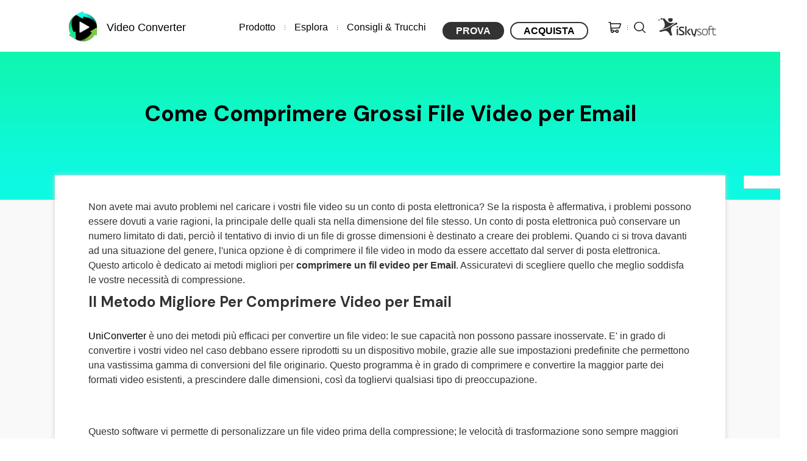

--- FILE ---
content_type: text/html
request_url: https://videoconverter.iskysoft.com/it/compress-video/compress-video-for-email.html
body_size: 8161
content:
<!DOCTYPE html PUBLIC "-//W3C//DTD XHTML 1.0 Transitional//EN" "http://www.w3.org/TR/xhtml1/DTD/xhtml1-transitional.dtd">
<html xmlns="http://www.w3.org/1999/xhtml">
<head>
<!-- Google Tag Manager -->
<script>(function(w,d,s,l,i){w[l]=w[l]||[];w[l].push({'gtm.start':
new Date().getTime(),event:'gtm.js'});var f=d.getElementsByTagName(s)[0],
j=d.createElement(s),dl=l!='dataLayer'?'&l='+l:'';j.async=true;j.src=
'https://www.googletagmanager.com/gtm.js?id='+i+dl;f.parentNode.insertBefore(j,f);
})(window,document,'script','dataLayer','GTM-57FR6ZG');</script>
<!-- End Google Tag Manager --><meta http-equiv="Content-Type" content="text/html; charset=utf-8" />
<meta name="viewport" content="width=device-width,user-scalable=0,initial-scale=1,maximum-scale=1, minimum-scale=1" />
<title>Come Comprimere File Video di Grandi Dimensioni per Email</title>
<meta name="description" content="Come si può comprimere un file video per inviarlo via Email? In questo articolo illustriamo tre semplici metodi per comprimere questi file viedo di grandi dimensioni e inviarli via Email." />
<meta property="fb:app_id" content="10442206389"/>
<meta property="fb:admins" content="138518389499724"/>
<meta property="og:site_name" content="iSkysoft"/>
<meta property="og:image" content="https://images.iskysoft.com/jason_s_ansel_400x400.jpg"/>
<meta property="og:title" content="Come Comprimere File Video di Grandi Dimensioni per Email"/>
<meta property="og:type" content="article"/>
<meta property="og:url" content="https://videoconverter.iskysoft.com/it/compress-video/compress-video-for-email.html"/>
<meta property="og:description" content="Come si può comprimere un file video per inviarlo via Email? In questo articolo illustriamo tre semplici metodi per comprimere questi file viedo di grandi dimensioni e inviarli via Email."/>
<link rel="author" href="https://plus.google.com/u/5/110581183186808758310"/>
<meta property="twitter:card" content="summary" />
<meta property="twitter:site" content="@iSkysoft" />
<meta property="twitter:title" content="Come Comprimere File Video di Grandi Dimensioni per Email" />
<meta property="twitter:description" content="Come si può comprimere un file video per inviarlo via Email? In questo articolo illustriamo tre semplici metodi per comprimere questi file viedo di grandi dimensioni e inviarli via Email." />
<meta property="twitter:image" content="https://videoconverter.iskysoft.com/images/resource/compress-video-for-email.jpg" />
<meta property="twitter:url" content="https://videoconverter.iskysoft.com/it/compress-video/compress-video-for-email.html" />
 
<link rel="canonical" href="https://videoconverter.iskysoft.com/it/compress-video/compress-video-for-email.html" />
<link rel="stylesheet" href="https://neveragain.allstatics.com/2019/assets/style/bootstrap-iskysoft.min.css">
<link href="https://videoconverter.iskysoft.com/style/global.css" rel="stylesheet" type="text/css" />
<link href="https://videoconverter.iskysoft.com/style/resource.css" rel="stylesheet" type="text/css" />
<style>
.table-style2 th {text-align:center;}
body{font:16px/1.6em "Lato",sans-serif,Arial,Helvetica; color:#1f1f1f;background:#fff; }
#mainIfra{height:650px;}
@media(max-width:480px){
  #mainIfra {width: 350px;margin-left: -37px;
 }
}
.new-hotpro .new-free-btn img{margin-right: 8px;}
.article_content .content a { color:#000000;}
.article_banner .btn-secondary {
color: #000000;
background-color: #36f2b9;
border-color: #36f2b9;
-webkit-box-shadow: none;
box-shadow: none;
border-radius:100px;
}
.article_banner .btn-secondary:hover{
background-color: #61FFCA;
border-color: #61FFCA;
}
.text-primary {
color: #000 !important;
}
a {
color: #000;
text-decoration: none;
background-color: transparent;
}
a:hover {
color: #000;
text-decoration: underline;
}

body {
margin: 0;
font-family: "MessinaSansWeb", -apple-system, blinkmacsystemfont, "Segoe UI", roboto, "Helvetica Neue", arial, "Noto Sans", sans-serif, "Apple Color Emoji", "Segoe UI Emoji", "Segoe UI Symbol", "Noto Color Emoji";
font-size: 1rem;
font-weight: 400;
line-height: 1.5;
color: #000;
text-align: left;
background-color: #fff
}
.btn-lg.btn-lg {
padding: 1.03125rem 2.0625rem ;
font-size: 1.125rem;
line-height: 1.5;
border-radius: 50rem
}
.addthis_floating_style.addthis_counter_style, .addthis_floating_style.addthis_counter_style .addthis_internal_container {

width:104px !important;

}
.table-style2 .btn-secondary{
display:inline-block;background:#ffffff;font-size:14px; text-align:center;width:136px;height:34px;line-height:30px;text-decoration:none !important;-webkit-transition: all 0.3s;-moz-transition: all 0.3s;transition: all 0.3s;color:#84c754 !important; border-radius:5px; font-weight:normal;border-color:transparent;padding:0;text-transform:capitalize;
}
.table-style2 .btn-secondary:hover{background:#f5ffed; text-decoration:none;}
.new-hotpro{
margin-top: 0px;
}
.new-free-btn {
width:125px;
}
</style>
</head>
<body data-pro="iskysoft-hdvideoconverter" data-cat="template" data-nav="basic" data-sys="auto" data-dev="auto" data-lan="en">
<!-- Google Tag Manager (noscript) -->
<noscript><iframe src="https://www.googletagmanager.com/ns.html?id=GTM-57FR6ZG"
height="0" width="0" style="display:none;visibility:hidden"></iframe></noscript>
<!-- End Google Tag Manager (noscript) --><a id="totop" name="totop"></a>
<div class="header">
  <div class="container">
    <div class="brand_nav">
      <div class="is_logo"><a href="https://www.iskysoft.com/it/" target="_blank">iSkysoft</a></div>
      <ul>
        <li class="line"><a href="https://videoconverter.iskysoft.com/it/buy/buy-imedia-converter-deluxe-for-mac.html" class="st">Store</a></li>
        <li><a href="https://videoconverter.iskysoft.com/search.html" class="se">Search</a></li>
      </ul>
    </div>
    <div class="pro_header">
      <div class="logo"> <a href="https://videoconverter.iskysoft.com/it/"><span>Video Converter</span></a> </div>
      <div class="pro_nav">
        <ul>
          <li><a href="javascript:void(0);" class="btn_show" menu="pop_proMenu">Prodotto</a></li>
          <li class="line"></li>
          <li><a href="javascript:void(0);" class="btn_show" menu="pop_expMenu">Esplora</a></li>
          <li class="line"></li>
          <li><a href="javascript:void(0);" class="btn_show" menu="pop_tipsMenu">Consigli & Trucchi</a></li>
        </ul>
        <div class="btn if_btnWin"><a href="https://download.wondershare.com/uniconverter_full14204.exe" class="b_try">Prova</a> <a href="https://videoconverter.iskysoft.com/it/buy/buy-imedia-converter-deluxe-for-windows.html" class="b_buy">Acquista</a></div>
        <div class="btn if_btnMac" style="display:none;"><a href="https://download.wondershare.com/uniconverter-mac_full14207.dmg" class="b_try">Prova</a> <a href="https://videoconverter.iskysoft.com/it/buy/buy-imedia-converter-deluxe-for-mac.html" class="b_buy">Acquista</a></div>
      </div>
      <div class="clear"></div>
    </div>
    <div class="clear"></div>
    
  <div class="pop_menu pop_proMenu" style="display:none;">
      <div class="title">Prodotto</div>
      <div class="info">
        <ul class="menu_pro">
          <li><a href="https://videoconverter.iskysoft.com/it/video-converter-deluxe-windows.html">UniConverter per Windows</a></li>
          <li><a href="https://videoconverter.iskysoft.com/it/">UniConverter per Mac</a></li>
        </ul>
      </div>
    </div>
    <div class="pop_menu pop_expMenu" style="display:none;">
      <div class="title">Esplora</div>
      <div class="info">
        <ul>
          <li><a href="https://videoconverter.iskysoft.com/it/guide/video-converter-mac/introduction.html">Guida Utente</a></li>
          <li><a href="https://videoconverter.iskysoft.com/it/reference.html">Riferimento</a></li>
          <li><a href="https://videoconverter.iskysoft.com/it/reviews/">Recensioni</a></li>
          <li><a href="https://videoconverter.iskysoft.com/it/buy/business.html">Business</a></li>
        </ul>
      </div>
    </div>
    <div class="pop_menu pop_tipsMenu" style="display:none;">
      <div class="title">Consigli & Trucchi</div>
      <div class="info">
        <ul>
          <li><a href="https://videoconverter.iskysoft.com/it/convert-video/">Convertire Video</a></li>
          <li><a href="https://videoconverter.iskysoft.com/it/convert-mp4/">Convertire MP4</a></li>
          <li><a href="https://videoconverter.iskysoft.com/it/convert-mov/">Convertire MOV</a></li>
           <li><a href="https://videoconverter.iskysoft.com/it/convert-avi/">Convertire AVI</a></li>
           <li><a href="https://videoconverter.iskysoft.com/it/convert-flv/">Convertire FLV</a></li>
           <li><a href="https://videoconverter.iskysoft.com/it/convert-wmv/">Convertire WMV</a></li>
           <li><a href="https://videoconverter.iskysoft.com/it/play-video/">Riprodurre Video</a></li>
            <li><a href="https://videoconverter.iskysoft.com/it/convert-audio/">Convertire Audio</a></li>
           <li><a href="https://videoconverter.iskysoft.com/it/compress-video/">Comprimere Video</a></li>
            <li><a href="https://videoconverter.iskysoft.com/it/video-tips/">Consigli Video</a></li>
            <li><a href="https://videoconverter.iskysoft.com/it/article/">Più suggerimenti</a></li>
        </ul>
      </div>
    </div>
  
	</div>
</div>
<script type="text/javascript" src="https://videoconverter.iskysoft.com/script/jquery-1.7.1.min.js"></script>
<script type="text/javascript">
var isAndroid = navigator.userAgent.toLowerCase().match(/android/i) == "android";
var isIphone = navigator.userAgent.toLowerCase().match(/iphone os/i) == "iphone os";
var isIpad = navigator.userAgent.toLowerCase().match(/ipad/i) == "ipad";
var isWinPhone = navigator.userAgent.toLowerCase().match(/windows phone/i) == "windows phone";
var isMac = (navigator.platform == "Mac68K") || (navigator.platform == "MacPPC") || (navigator.platform == "Macintosh") || (navigator.platform == "MacIntel"); 
$(function(){
	var mHeight = $(window).height();
	var popHeight = $(".menu_pop").height();
	var mWidth = $(window).width();
	var popWidth = $(".menu_pop").width();
	
	function popMenuSach(){
		$(".pop_menu").each(function(){
			if($(this).is(':hidden')){
			}else{
				$('.pop_menu').slideUp();
			}
		})
	}
	function tcBgLength(){
		if($('.tc_bg').length > 0){
		}else{
			$("body").append("<div class='tc_bg'></div>");
		}
	}
	
	if(isMac){
		$(".if_btnMac").show();
		$(".if_btnWin").hide();
	}else{
		$(".if_btnWin").show();
		$(".if_btnMac").hide();
	}
	
	$(".btn_show").click(function(event){
		event.stopPropagation(); 
		if($(this).hasClass("curr")){
			$(this).removeClass("curr");	
			$(".pop_proMenu").slideUp(500,function(){$(".tc_bg").remove();});			
		}else{
			popMenuSach();
			var tmenu = $(this).attr("menu");
			$("."+tmenu).slideDown();
			$(".btn_show").removeClass("curr");
			$(this).addClass("curr");
			tcBgLength();
		}
	});
	
	$("body").click(function(){
		$(".pop_menu").slideUp();
		$(".btn_show").removeClass("curr");
		$(".tc_bg").remove();
	})
	$(".pop_menu").click(function(e){
		e.stopPropagation();
	})
})
</script>

<!--web notification code-->
<script>
    var _NOTIFICATION_CONFIG = {worker: "/web-notification/sw.js"};
    (function() {
        var d=document, g=d.createElement('script'), s=d.getElementsByTagName('script')[0];
        g.type='text/javascript'; g.async=true; g.defer=true; g.src='/web-notification/wsNotification.js'; s.parentNode.insertBefore(g,s);
    })();
</script>
<!-- end web notification code-->
<div class="article_title gradient2">
  <div class="container">
    <h1>Come Comprimere Grossi File Video per Email</h1>
  </div>
</div>
<div class="gray_bg">
  <div class="container article_content">
    
    	
    
	<div class="content">
    <p>
	Non avete mai avuto problemi nel caricare i vostri file video su un conto di posta elettronica? Se la risposta è affermativa, i problemi possono essere dovuti a varie ragioni, la principale delle quali sta nella dimensione del file stesso. Un conto di posta elettronica può conservare un numero limitato di dati, perciò il tentativo di invio di un file di grosse dimensioni è destinato a creare dei problemi. Quando ci si trova davanti ad una situazione del genere, l'unica opzione è di comprimere il file video in modo da essere accettato dal server di posta elettronica. Questo articolo è dedicato ai metodi migliori per <strong>comprimere un fil evideo per Email</strong>. Assicuratevi di scegliere quello che meglio soddisfa le vostre necessità di compressione.
</p>
<h2>
	Il Metodo Migliore Per Comprimere Video per Email
</h2>
<p>
	<a href="https://videoconverter.iskysoft.com/it/" target="_blank">UniConverter</a> è uno dei metodi più efficaci per convertire un file video: le sue capacità non possono passare inosservate. E' in grado di convertire i vostri video nel caso debbano essere riprodotti su un dispositivo mobile, grazie alle sue impostazioni predefinite che permettono una vastissima gamma di conversioni del file originario. Questo programma è in grado di comprimere e convertire la maggior parte dei formati video esistenti, a prescindere dalle dimensioni, così da togliervi qualsiasi tipo di preoccupazione.
</p>
<div class="btn ac mb20">
	<a href="https://download.iskysoft.com/uniconverter-mac_full6516.zip" class="btn btn-lg btn-secondary sys-mac mr-3">Scarica Gratis</a> <a href="https://download.iskysoft.com/uniconverter-win_full6521.exe" class="btn btn-lg btn-secondary sys-win mr-3">Scarica Gratis</a> 
</div>
<p>
	Questo software vi permette di personalizzare un file video prima della compressione; le velocità di trasformazione sono sempre maggiori rispetto alla concorrenza anche prima della compressione. Un altro aspetto importante sta nella facilità d'uso, elemento che vi farà scegliere UniConverter come la vostra applicazione principale per la compressione dei file video. E' sufficiente seguire questi semplici passi per farvi risparmiare tempo ed energia. Una volta seguite queste istruzioni, tutto il resto sarà molto semplice, a partire dalla voce "File" sulla barra del menu.
</p>
<h3>
	Facili Passi per Comprimere Video per Email usando Wondershare
</h3>
<h4>
	<strong>Passo 1. Carica i Video</strong> 
</h4>
<p>
	Per cominciare, carica i tuoi file video trascinandoli sulla finestra principale, oppure vai sul menu "File" e seleziona "Carica File Multimediali".
</p>
<p class="ac">
	<img src="https://images.iskysoft.com/videoconverter/it/imedia-converter-deluxe-mac/import-video.png" alt="compress video for email" /> 
</p>
<h4>
	<strong>Passo 2. Soluzioni per Comprimere i Video per Email</strong> 
</h4>
<p>
	Metodo 1: Per comprimere i video per email, potete modificare il formato di destinazione del vostro video. Qui potete selezionare come convertire il vostro video in qualsiasi formato desideriate. E' anche possibile guardare un'anteprima delle dimensioni del video prima di procedere alla conversione.
</p>
<p class="ac">
	<img src="https://images.iskysoft.com/videoconverter/it/imedia-converter-deluxe-mac/convert-video.png" alt="how to compress video for email" /> 
</p>
<p>
	Metodo 2: Se non desiderate modificare il formato di destinazione, siete comunque in grado di modificare la risoluzione, la frequenza dei fotogrammi o il bitrato del video. Andate su "File" &gt; "Encode Settings" per modificare le impostazioni.
</p>
<p class="ac">
	<img src="https://images.iskysoft.com/videoconverter/it/imedia-converter-deluxe-mac/encode-settings.png" alt="compress videos for email" /> 
</p>
<h4>
	<strong>Passo 3. Iniziate a Comprimere il Video per Email</strong> 
</h4>
<p>
	Dopo aver impostato tutte le preferenze per il video, cliccate sul pulsante "Converti" per comprimere il video in base alle necessità impostate. Al termine della procedura potete andare sulla cartella dell'output per trovare il video compresso per la spedizione via email.
</p>
<p class="ac">
	<img src="https://images.iskysoft.com/videoconverter/it/imedia-converter-deluxe-mac/converting.png" alt="compressore video per email" /> 
</p>
<p>
	E' il momento di allegare il vostro video file all'email (Outlook, Gmail, Hotmail, Yahoo Mail, servizi basati sul web, ecc) dopo la compressione, e i passi sono molto semplici. Primo, assicuratevi che il file sia stato salvato sul computer, poi aprite il programma di email che usate abitualmente. Cliccate sull'icona "Componi" e utilizzate il pulsante "Allega File" per caricare il file che volete inviae e inviarlo una volta caricato sul server.
</p>
<div class="line_dash">
</div>
<h3>
	Alternativa 1. Comprimere Video per Email Usando Avidemux
</h3>
<p>
	Questo è un programma di software open source che molti utenti hanno scelto per la compressione dei video e che potrebbe anche essere ideale per voi. Iniziate la procedura di comprezzione cliccando sull'icona "File" e "Apri" per accedere ai video che desiderate comprimere. Navigate all'interno del computer per localizzare i file salvati e fate doppio clic per aprirli. Sotto il file vedrete un'icona che indica "Copia", dove dovrete selezionare il codec che desiderate da una lunga lista.
</p>
<p>
	Proseguite cliccando su "Configura" dal menu video e "Metodo di Encoding" dal menu a scomparsa. Esistono molte opzioni disponibili: tra quelle, dorete cliccare su "two-pass video sizes", il che vi permetterà di inserire le giuste dimensioni nelle quali sarà compresso il video. In seguito, cliccate su "OK" e tornate al pulsante "File" sulla barra del menu per inserire il nuovo nome del video compresso e in seguito cliccare su "Salva". Ademux si occuperà di comprimere il vostro video nel formato richiesto.
</p>
<p class="ac">
	<img src="https://images.iskysoft.com/videoconverter/video/avidemux.jpg" alt="come comprimere un file video per inviarlo via email" /> 
</p>
<div class="line_dash">
</div>
<h3>
	Alternativa 2. Comprimete Video per Email Usando iMovie
</h3>
<p>
	Comprimere un file video è piuttosto semplice quando si usa iMovie. Avviate il programma e cliccate su "Condividi" sulla barra del menu, che vi permetterà di aggiungere un titolo al video sul quale starete lavorando. Assicuratevi di avere salvato il file in un punto facilmente raggiungibile. Dal pulsante delle Impostazioni, sarete in grado di impostare la frequenza di aggiornamento delle immagini, il che vi permetterà di creare un file ancora più ridotto nelle dimensioni. In alternativa, esiste il comando "Comprimi" dal menu a comparsa che potete utilizzare per ridurre le dimensioni finali del file da inviare.
</p>
<p class="ac">
	<img src="https://images.iskysoft.com/videoconverter/imovie/imovie.jpg" alt="comprimere un file video per email" /> 
</p>
	</div>
    
    <div class="author"> <a href="https://plus.google.com/u/5/110581183186808758310" class="aiImg"><img width="60" height="60" alt="iSkysoft Editor" src="https://images.iskysoft.com/jason_s_ansel_400x400.jpg" /></a>
      <div class="text"><abbr class="updated" title=""></abbr> / Posted by <a href="https://plus.google.com/u/5/110581183186808758310" class="url fn" rel="author">Jason S. Ansel</a> to <a rel="category" href="/it/compress-video/">Comprimere Video</a>  
               
              <br>
           <a href="https://plus.google.com/u/5/110581183186808758310" class="google mr5"></a>
           <a href="https://twitter.com/JasonAnsel000" class="twitter mr5"></a>
           </div>
    </div>
    
    <div class="addthis_toolbox addthis_floating_style addthis_counter_style visible-desktop"  addthis:url="https://videoconverter.iskysoft.com/it/compress-video/compress-video-for-email.html"><a class="addthis_button_facebook_like" fb:like:layout="box_count"></a> <a class="addthis_button_tweet" tw:count="vertical" tw:via="iSkysoft"></a> <a class="addthis_button_google_plusone" g:plusone:size="tall"></a> <a class="addthis_counter"></a></div>
  </div>
  <div class="container hot_tips fix_side_end">
    <div class="pad40">
      <h2>Articoli & Suggerimenti correlati</h2>
      
      
      <dl class="item">
      <!-- <dd><a href="/it/compress-video/compress-video-for-youtube.html"><img src="" alt="Il Modo Migliore per Comprimere un Video per il Caricamento YouTube" /></a></dd> -->
        <dt><a href="/it/compress-video/compress-video-for-youtube.html">Il Modo Migliore per Comprimere un Video per il Caricamento YouTube</a></dt>
      </dl>
      
      <dl class="item">
      <!-- <dd><a href="/it/compress-video/how-to-compress-wmv-files.html"><img src="https://videoconverter.iskysoft.com/images/resource/how-to-compress-wmv-files.jpg" alt="Come Comprimere WMV con Alta Qualità su Windows/Mac" /></a></dd> -->
        <dt><a href="/it/compress-video/how-to-compress-wmv-files.html">Come Comprimere WMV con Alta Qualità su Windows/Mac</a></dt>
      </dl>
      
      <dl class="item">
      <!-- <dd><a href="/it/compress-video/how-to-compress-avi-files.html"><img src="https://videoconverter.iskysoft.com/images/resource/how-to-compress-avi-files.jpg" alt="Come Comprimere i File AVI sul Mac (macOS Mojave Incluso)" /></a></dd> -->
        <dt><a href="/it/compress-video/how-to-compress-avi-files.html">Come Comprimere i File AVI sul Mac (macOS Mojave Incluso)</a></dt>
      </dl>
      
      <dl class="item">
      <!-- <dd><a href="/it/compress-video/compress-video-for-email.html"><img src="https://videoconverter.iskysoft.com/images/resource/compress-video-for-email.jpg" alt="Come Comprimere Grossi File Video per Email" /></a></dd> -->
        <dt><a href="/it/compress-video/compress-video-for-email.html">Come Comprimere Grossi File Video per Email</a></dt>
      </dl>
      
      
      <div class="clear"></div>

      <dl class="btm_text">
        
      </dl>
    </div>
  </div>
  <div class="container">
    <div class="crumb"> <a href="https://videoconverter.iskysoft.com/it/article/">Come</a> > <a href="/it/compress-video/">Comprimere Video</a> > Come Comprimere Grossi File Video per Email</div>
  </div>
</div>

<a href="#totop" class="totop">Back to top</a>
<div class="footer_bottom">
  <div class="container">
    <div class="item">
      <div class="column">iSkysoft Video Converter</div>
      <ul>
        <li><a href="https://videoconverter.iskysoft.com/es/video-converter-deluxe-windows.html">UniConverter per Windows</a></li>
        <li><a href="https://videoconverter.iskysoft.com/es/">UniConverter per Mac</a></li>
        <li><a href="https://videoconverter.iskysoft.com/it/convert-mov/convert-avi-to-quicktime-mov-mac.html">Convertitore da AVI a MOV</a></li>
        <li><a href="https://videoconverter.iskysoft.com/it/convert-mp4/convert-mp4-to-avi-on-mac.html">Convertire MP4 in AVI</a></li>
        <li><a href="https://videoconverter.iskysoft.com/it/convert-mp4/import-mp4-to-windows-movie-maker.html">MP4 per Windows Movie Maker</a></li>
      </ul>
    </div>
    <div class="item i2">
      <div class="column">Apoyo técnico</div>
      <ul>
        <li><a href="http://support.iskysoft.com/contact-support/contact-support-team1.html" class="c">Supporto tecnica</a></li>
        <li><a href="http://support.iskysoft.com/contact-support/retrieve-registration-code.html">Recupera il mio codice</a></li>
        <li><a href="http://support.iskysoft.com/contact-support/return_exchange.html">Rimborsi e scambi</a></li>
        <li><a href="http://support.iskysoft.com/faq_index.html">FAQs</a></li>
        <li><a href="https://videoconverter.iskysoft.com/es/guide/video-converter-mac/introduction.html">Guida Utente</a></li>
        <li><a href="https://videoconverter.iskysoft.com/es/reviews/">Recensioni</a></li>
      </ul>
    </div>
    <div class="item i3">
      <div class="column">Seleziona la tua regione</div>
      <div class="country"> <a href="https://videoconverter.iskysoft.com/">English</a> | <a href="https://videoconverter.iskysoft.com/br/">Português</a> | <a href="https://videoconverter.iskysoft.com/de/">Deutsch</a> | <a href="https://videoconverter.iskysoft.com/es/">Español</a> | <a href="https://videoconverter.iskysoft.com/fr/">Français</a> | <a href="https://videoconverter.iskysoft.com/it/">Italiano</a> | <a href="https://videoconverter.iskysoft.com/ar/">العربية| <a href="https://videoconverter.iskysoft.com/nl/">Nederland</a></div>
      <div class="column">Share</div>
      <div class="social"> <a href="https://www.facebook.com/iskysoft" rel="nofollow" class="icon_fb">Facebook</a> <a href="http://www.linkedin.com/company/iskysoft" rel="nofollow" class="icon_in">LinkedIn</a> <a href="https://plus.google.com/+iskysoft/" rel="nofollow" class="icon_gg">Google</a> <a href="https://twitter.com/iskysoft" rel="nofollow" class="icon_tw">Twitter</a> <a href="https://www.youtube.com/user/iskysoft" rel="nofollow" class="icon_ytb">YouTube</a> </div>
    </div>
    <div class="clear"></div>
  </div>
</div>
<div class="footer">
  <div class="container">
    <p>Copyright©2021 iSkysoft. Tutti i diritti riservati.</p>
    <div class="menu"><a href="https://www.iskysoft.com/it/other/about-us.html" class="about" rel="nofollow">Informazioni su UniConverter</a> | <a href="https://www.iskysoft.com/it/other/terms.html" target="_blank" rel="nofollow">Termini & Condizioni</a> | <a href="https://www.iskysoft.com/it/other/privacy.html" rel="nofollow">vita privata</a> | <a href="https://www.iskysoft.com/it/cookies-policy.html" rel="nofollow">Politica sui cookie</a> | <a href="https://www.iskysoft.com/it/contact.html" target="_blank" rel="nofollow">Contattaci</a></div>
  </div>
</div>
<script type="text/javascript" src="https://images.iskysoft.com/script/affiliate.js"></script>
<script type="text/javascript" src="https://www.wondershare.com/ga360/js/ga360-add.js"></script>
<script type="text/javascript">
function isMac(){
var agent = navigator.userAgent.toLowerCase();
var isMac = /macintosh|mac os x/i.test(navigator.userAgent);
if(isMac){
return true
}
}

if(isMac()){
$(".new-hotpro .ac .new-free-btn").eq(1).hide()
}else{
$(".new-hotpro .ac .new-free-btn").eq(0).hide()
}
$(window).scroll(function () {
		if ($(window).scrollTop()>'550') {
			$(".rollTop").show();
		} else {
			$(".rollTop").hide();
		}
	});
	$(".rollTop .close_btn").click(function(){
		$(this).parents(".rollTop").hide();
	})
function fix_side_jquery(){
	$(".fix_side .title").click(function(){
		if($(window).width() <= 1400 ){
		$(this).next("dl").show().parents(".fix_side").removeClass("fix_side_togg").addClass("fix_side_togg2");
		}
	})
	$(".fix_side").click(function(e){
		e.stopPropagation();
	})	
	$(document).click(function(){
		if($(window).width() <= 1400 ){
			$(".fix_side").removeClass("fix_side_togg2").addClass("fix_side_togg").find("dl").hide();
		}
	})
}
$(function(){
	var topHeight = $(".fix_side_bg").offset().top;
	$(window).scroll(function() {
		if ($(window).scrollTop() >= 300) {
			$(".fix_side").css({position:"fixed"}).addClass("ing");
			if($(window).width() <= 1400 ){
				$(".fix_side").css({top:"10%"});
			}
		} else {
			if($(window).width() <= 1400 ){
			$(".fix_side").css({position:"fixed",top:topHeight});
			}else{
			$(".fix_side").css({position:"absolute"}).removeClass("ing");
			}
		}
		if ($(window).scrollTop() >= $(".fix_side_end").offset().top) {
			if($(window).width() <= 1400 ){
			$(".fix_side").css({position:"fixed",top:topHeight});
			}else{
			$(".fix_side").css({position:"absolute"}).removeClass("ing");
			}
		}
	});
	if($(window).width() <= 1400 ){
		$(".fix_side").addClass("fix_side_togg").css({position:"fixed",top:topHeight});
		$(".fix_side dl").hide();
	}else{
		$(".fix_side").removeClass("fix_side_togg").removeAttr("style");
		$(".fix_side dl").show();
	}
	fix_side_jquery();
	$(window).resize(function () {  
		if($(window).width() <= 1400 ){
			$(".fix_side").addClass("fix_side_togg");
			$(".fix_side dl").hide();	
		}else{
			$(".fix_side").removeClass("fix_side_togg");
			$(".fix_side dl").show();	
		}
	})
	$(".fix_side dl dd").eq(0).show().siblings("dt").eq(0).addClass("curr").find("span").text("-");
	$(".fix_side dl dt").click(function(){
		if($(this).next("dd").is(":hidden")){
			$(this).addClass("curr")
			$(this).siblings("dt").removeClass("curr");
			$(this).siblings("dd").slideUp();
			$(this).siblings("dt").find("span").text("+");
			$(this).find("span").text("-");
			$(this).next("dd").slideDown();
		}else{
			$(this).removeClass("curr");
			$(this).next("dd").slideUp();
		}
	})
	$(".fix_side").mouseover(function(){
		var th = $(window).height();
		var tth = $(this).height();
		if(tth > th){
			$("body").css({"overflow-y":"hidden","padding-right":"17px"});
			$(".fix_side_bg").addClass("fsb_style");
			$(".fix_side").css({position:"absolute"});
		}else{
			$("body").removeAttr("style");
			$(".fix_side_bg").removeClass("fsb_style");
		}
	})
	$(".fix_side").mouseout(function(){
		$("body").removeAttr("style");
		$(".fix_side_bg").removeClass("fsb_style");
		if($(this).hasClass("ing")){
			$(this).css({position:"fixed"});
		}else{
			if($(window).width() <= 1400 ){
			$(this).css({position:"fixed",top:topHeight});
			}else{
			$(this).css({position:"absolute"});
			}
		}
	})

})
</script>
<script type="text/javascript">var addthis_config = {"data_track_clickback":false};</script> 
<script type="text/javascript" src="https://s7.addthis.com/js/250/addthis_widget.js#pubid=iskysoftpro"></script> 
<script src="https://neveragain.allstatics.com/2019/assets/vendor/wsc-vendor.js"></script>

<script src="https://neveragain.allstatics.com/2019/assets/script/wsc-override-is.js"></script>

<script src="https://neveragain.allstatics.com/2019/assets/script/wsc-common.js"></script>

<script>$(function () { wsc.common.init() })</script>
</body>
</html>

--- FILE ---
content_type: text/css
request_url: https://videoconverter.iskysoft.com/style/global.css
body_size: 5113
content:
@charset "utf-8";
/* MavenProRegular-ext */
@import url(https://fonts.googleapis.com/css?family=Rubik:400,300,300italic,400italic,500,500italic,700,700italic,900,900italic|Rubik+Mono+One|Rubik+One);
@import url(https://fonts.googleapis.com/css?family=Lato:300,400,700,900,300italic,400italic,700italic,900italic);

/* CSS Document */
::-moz-selection{background:#2c2047;color:#fff;}
::selection{background:#2c2047;color:#fff;}
body,div,dl,dt,dd,ul,ol,li,h1,h2,h3,h4,h5,h6,pre,form,fieldset,input,textarea,p,blockquote,th,td,img {margin:0;padding:0; -webkit-text-size-adjust:none;}
fieldset,img {border:0;}
address,caption,cite,code,dfn,var {font-style:normal;font-weight:normal;}
ul {list-style:none;}
ol{ list-style:outside decimal; margin-left:18px; line-height:1.6em;}
ol li{ line-height:1.8em;}
h1,h2,h3,h4,h5,h6 {font-size:100%;font-weight:normal;}
a:focus{outline:thin dotted #333;outline:5px auto -webkit-focus-ring-color;outline-offset:-2px;}
a:hover,a:active,a:focus{outline:none;blr:expression(this.onFocus=this.blur());}
a{outline:none;text-decoration:none;color:#333;}
a:hover{text-decoration:underline;}
img{ vertical-align:middle; max-width:100%;}
body{font:16px/1.6em "Lato",sans-serif,Arial,Helvetica; color:#1f1f1f;background:#fff; }

input[type='text'],textarea,input[type='submit']{-webkit-appearance: none;font-family:Rubik,sans-serif,Arial,Helvetica; outline:none; color:#666; vertical-align:top; font-size:14px; line-height:1.2em;}
input[type='checkbox']{vertical-align:text-top; vertical-align:baseline\9;}
select{font-family:Helvetica,Arial,sans-serif;}
select:focus{ outline:none; }

/*basic*/
.fl {float:left;}
.fr {float:right;}
.ac{ text-align:center;}
.al{ text-align:left;}
.ar{ text-align:right;}
.clear{ clear:both; height:0; overflow:hidden;}
.noh{ overflow:visible !important;}
.noBor{background:none !important; border:none !important; margin-right:0 !important;}
.re{ position:relative !important;}
.oh{ overflow:hidden !important;}
.hide{ display:none !important;}
.nobg{ background:none !important;}
hr{border:none; height:0; overflow:hidden; border-bottom:1px dotted #666;margin:12px 0; *margin:0; height:0;} 
.maxW{ max-width:100%;}
.mauto {margin:0 auto !important; display:block !important;}
.mt5{margin-top:5px !important;}.mt10{margin-top:10px !important;}.mt15{margin-top:15px !important;}.mt20{margin-top:20px !important;}.mt25{margin-top:25px !important;}.mt30{margin-top:30px !important;}.mt35{margin-top:35px !important;}.mt40{margin-top:40px !important;}.mt60{margin-top:60px !important;}.mt50{margin-top:50px !important;}.mt0{margin-top:0 !important;}
.mb5{margin-bottom:5px !important;}.mb10{margin-bottom:10px !important;}.mb20{margin-bottom:20px !important;}.mb25{margin-bottom:25px !important;}.mb30{margin-bottom:30px !important;}.mb35{margin-bottom:35px !important;}.mb40{margin-bottom:40px !important;}.mb50{margin-bottom:50px !important;}.mb60{margin-bottom:60px !important;}.mb0{margin-bottom:0px !important;}
.ml5{margin-left:5px !important;}.ml10{margin-left:10px !important;}.ml15{margin-left:15px !important;}.ml20{margin-left:20px !important;}.ml30{margin-left:30px !important;}.ml40{margin-left:40px !important;}.ml0{ margin-left:0 !important;}
.mr5{margin-right:5px !important;}.mr10{margin-right:10px !important;}.mr15{margin-right:15px !important;}.mr20{margin-right:20px !important;}.mr30{margin-right:30px !important;}.mr40{margin-right:40px !important;}.mr0{ margin-right:0 !important;}

/*respon*/
.container{width:1100px;margin:0 auto;} 
.row-fluid {width:auto;margin:0 auto;*zoom: 1;overflow:hidden;}
.row-fluid:before,.row-fluid:after {display: table;line-height: 0;content: "";} 
.row-fluid .span{float: left; display: block; margin-left: 2.564102564102564%; margin-left:1.564102564102564%\9; -webkit-box-sizing: border-box;-moz-box-sizing: border-box;box-sizing: border-box; }
.row-fluid .span img{max-width: 100%;-ms-interpolation-mode: bicubic;}
.row-fluid .span:first-child {margin-left: 0;}
.row-fluid .span2 { width: 48.717948717948715%;  width:48%\9; }/*border====   margin-left:0\9; width:48%\9;*width:47.7%; margin-right:2%\9;*/
.row-fluid .span3 { width: 31.623931623931625%; }/*padding:0 0 0 4%; margin-left:0; width:31.96%;* width:28%;*/
/*border====    margin-left:0\9; width:31.29%\9;*width:31.14%; margin-right:2%\9;*/
.row-fluid > .span2:nth-of-type(2n+1),.row-fluid > .span3:nth-of-type(3n+1),.row-fluid > .span5:nth-of-type(5n+1) { margin-left: 0;}
.row-fluid > .span2:nth-of-type(2n+1),.row-fluid > .span3:nth-of-type(3n+1){ clear:both}
.row-fluid .span4:nth-of-type(4n+1){ margin-left:0; clear:both}
.row-fluid .span4 { width: 23.076923076923077%;*width: 23%; }/* padding:0 1%; margin-left:0; width:24.99%;* width:22.8%;*/
.row-fluid .span5 {  width: 17.90%;padding:0 0 0 4%\9; margin-left:0\9; width:19.2%\9;* width:15%;}
@media (max-width: 1100px) {
	.container{width:auto; padding:0 3%;}
}
@media (max-width: 767px) {
	.row-fluid .span3 { width: 48.717948717948715%; }
	.row-fluid > .span3:nth-of-type(3n+1) { margin-left:  2.564102564102564%; clear:none }
	.row-fluid > .span3:nth-of-type(2n+1),.row-fluid .span4:nth-of-type(2n+1) { margin-left: 0; clear:both }
	.row-fluid .span4 { width: 48.717948717948715%;margin-left:0; margin-bottom:15px;}/*width: 48.717948717948715%; margin-left:0; margin-bottom:15px;*/
	
}
@media (max-width: 479px) { 
	.row-fluid .span { width: 100% !important;margin-left: 0 !important;  }
}
.visible-phone,.visible-tablet,.hidden-desktop {display: none !important;}
.visible-desktop {display: inherit !important;}
@media (min-width: 768px) and (max-width: 979px) {
  .hidden-desktop, .visible-tablet{display: inherit !important;}
  .visible-desktop, .hidden-tablet {display: none !important ;} 
}
@media (max-width: 767px) {
  .hidden-desktop,.visible-phone { display: inherit !important;  }
  .visible-desktop,.hidden-phone {display: none !important;} 
}

.gradient{
    background: #0ef9e2;
    background: -moz-linear-gradient(left,  #0ef9e2 0%, #10f6af 80%);
    background: -webkit-gradient(linear, left center, right center, color-stop(0%,#0ef9e2), color-stop(80%,#10f6af));
    background: -webkit-linear-gradient(left,  #0ef9e2 0%,#10f6af 80%);
    background: -o-linear-gradient(left,  #0ef9e2 0%,#10f6af 80%);
    background: -ms-linear-gradient(left,  #0ef9e2 0%,#10f6af 80%);
    background: linear-gradient(to right,  #0ef9e2 0%,#10f6af 80%);
    filter: progid:DXImageTransform.Microsoft.gradient( startColorstr='#0ef9e2', endColorstr='#10f6af',GradientType=1 );
}
.gradient2{
    background: #0ef9e2;
    background: -moz-linear-gradient(top,  #10f6af 0%, #0ef9e2 100%);
    background: -webkit-gradient(linear, top center, bottom center, color-stop(0%,#10f6af), color-stop(100%,#0ef9e2));
    background: -webkit-linear-gradient(top,  #10f6af 0%,#0ef9e2 100%);
    background: -o-linear-gradient(top,  #10f6af 0%,#0ef9e2 100%);
    background: -ms-linear-gradient(top,  #10f6af 0%,#0ef9e2 100%);
    background: linear-gradient(to bottom,  #10f6af 0%,#0ef9e2 100%);
    filter: progid:DXImageTransform.Microsoft.gradient( startColorstr='#10f6af', endColorstr='#0ef9e2',GradientType=0 );
}
:root .gradient,
:root .gradient2{filter:none;}

/*btn*/
.btn_try,
.btn_buy {display:inline-block;background:url(images/btnImg.png) no-repeat 0 0 #10f6af; border:solid 2px #10f6af; border-radius:100px; font-size:18px; line-height:1.2em; font-weight:bold; color:#333 !important; padding:15px 30px 11px 60px; box-shadow:0 3px 5px #ccc;-webkit-transition: all 0.3s;-moz-transition: all 0.3s;transition: all 0.3s;}
.btn_try {background-position:17px -7px;}
.btn_buy {background-position:17px -126px; background-color:#fff;}
.btn_try:hover {text-decoration:none; background-color:#0ef9e2;border:solid 2px #0ef9e2;color:#333 !important;}
.btn_buy:hover {text-decoration:none; background-color:#10f6af;border:solid 2px #10f6af;color:#333 !important;}

.btndown_win,
.btndown_mac,
.btnbuy_win,
.btnbuy_mac {display:inline-block;background:url(images/btnImg.png) no-repeat 0 0 #10f6af; border:solid 2px #10f6af; border-radius:100px; font-size:18px; line-height:1.2em; font-weight:bold; color:#333 !important; padding:12px 30px 10px 60px; box-shadow:0 3px 5px #ccc;-webkit-transition: all 0.3s;-moz-transition: all 0.3s;transition: all 0.3s;}
.btndown_win {background-position:17px -247px; background-color:#fff;}
.btndown_mac {background-position:17px -367px;}
.btndown_win:hover {text-decoration:none;background-color:#10f6af;border:solid 2px #10f6af;}
.btndown_mac:hover {text-decoration:none;background-color:#0ef9e2;border:solid 2px #0ef9e2;}
.btndown_win.btn_full {background-color:#10f6af;}
.btndown_win.btn_full:hover {background-color:#0ef9e2;border:solid 2px #0ef9e2;}
.btnbuy_win {background-position:17px -126px; background-color:#fff;}
.btnbuy_mac {background-position:17px -126px;}
.btnbuy_win:hover {text-decoration:none; background-color:#10f6af;border:solid 2px #10f6af;}
.btnbuy_mac:hover {text-decoration:none; background-color:#0ef9e2;border:solid 2px #0ef9e2;}

.btn_default {display:inline-block;background:#fff; border:solid 2px #10f6af; border-radius:100px; font-size:16px; line-height:1.2em; font-weight:bold; color:#333; padding:13px 30px; box-shadow:0 3px 5px #ccc;-webkit-transition: all 0.3s;-moz-transition: all 0.3s;transition: all 0.3s;}
.btn_default:hover {text-decoration:none; background:#10f6af;border:solid 2px #10f6af;}

/*header*/
.header {background:#fff; padding:15px 0 0 0;}
.header .search_box {position:absolute; z-index:2; top:0; right:0; background:#fff; padding:11px 0 8px 30px; width:400px;-webkit-transition: all 0.3s;-moz-transition: all 0.3s;transition: all 0.3s;}
.header .search_box .searchBtn {display:none; position:absolute; z-index:3; left:0; top:9px; width:30px; height:30px; border:0; overflow:hidden; text-indent:-99999px;}
.header .search_box .searchBtn_icon {display:block; position:absolute; z-index:3; left:0; top:11px; width:30px; height:30px; line-height:30px; font-size:22px; text-align:center; overflow:hidden; text-indent:-99999px; background:url(images/cssImg.png) no-repeat -76px 3px;cursor: pointer;}
.header .search_box .search_t {padding:6px;}
.header .search_box .text {display:block; border:0; background:#fff; width:100%; font-size:16px; line-height:1.2em; border-bottom: solid 1px #d1d1d1;}
.brand_nav {float:right; padding:15px 0 25px 10px;}
.brand_nav ul {float:right;}
.brand_nav ul li {float:left; padding:0 5px;}
.brand_nav ul li.line {background:url(images/cssImg.png) no-repeat 30px 3px; padding-right:6px;}
.brand_nav ul li a {display:block; width:30px; height:30px; overflow:hidden; text-indent:-99999px; background:url(images/cssImg.png) no-repeat 0 0;}
.brand_nav ul li a.st {background-position:-33px 3px;}
.brand_nav ul li a.se {background-position:-76px 3px;}
.brand_nav ul li a.se.curr {background:url(images/close-btn-pop.png) no-repeat center;}
.is_logo {float:right; padding:0 0 0 5px;}
.is_logo a {display:block; width:100px; height:30px; background:url(images/is_logo.png) no-repeat center center; overflow:hidden; text-indent:-99999px;}
.pro_header {padding:0 200px 0 0;}
.pro_header .logo {float:left;}
.pro_header .logo a {display:block; background:url(images/vc_logo.png) no-repeat 0 -2px; height:60px; padding:20px 0 0 70px; font-size:18px; line-height:1.2em;box-sizing:border-box;}
.pro_header .logo a:hover {text-decoration:none;}
.pro_header .pro_nav {float:right; padding:15px 0 0 0;}
.pro_header .pro_nav ul {float:left;}
.pro_header .pro_nav li {float:left; padding:0 13px;}
.pro_header .pro_nav li.line {background:url(images/cssImg.png) no-repeat -8px 3px; width:5px; height:30px; padding:0;}
.pro_header .pro_nav li a {display:block; padding:5px 0 25px 0; border-bottom:solid 5px #fff; font-size:16px; line-height:1.2em;}
.pro_header .pro_nav li a.curr,
.pro_header .pro_nav li a:hover {text-decoration:none;color:#05d494; border-bottom:solid 5px #05d494;}
.pro_header .pro_nav .btn {float:right;font-size:16px; line-height:1.2em; padding:0 0 0 5px;}
.pro_header .pro_nav .btn a {display:block; float:left; margin:0 5px; border:solid 2px #333; border-radius:100px; padding:3px 20px;-webkit-transition: all 0.3s;-moz-transition: all 0.3s;transition: all 0.3s;}
.pro_header .pro_nav .btn a.b_try {background:#333; color:#fff;}
.pro_header .pro_nav .btn a.b_buy {background:#fff;}
.pro_header .pro_nav .btn a:hover {text-decoration:none;}
.pro_header .pro_nav .btn a.b_try:hover {background:#fff; color:#333;}
.pro_header .pro_nav .btn a.b_buy:hover {background:#333; color:#fff;}
.pro_header .pro_nav .btn a.curr {background:#05d494; color:#fff;}
.header {position:relative; z-index:11;}
.header .container {position:relative; z-index:12;}
.pop_menu {position:absolute; z-index:13; top:100%; left:0; background:#fff url(images/menu_bg.jpg) no-repeat right bottom; padding:3% 4%; width:92%;}
.pop_menu .title {float:left; width:30%; font-size:80px; line-height:1em; color:#d3d1d1; font-weight:bold;}
.pop_menu .info {padding:0 0 0 35%;}
.pop_menu ul {overflow:hidden; padding:10px 20% 0 0;}
.pop_menu ul li {float:left; width:30.3%; padding:3px 0; list-style:disc; margin-left:3%; color:#666;}
.pop_menu ul li a {color:#666; line-height:1.2em;}
.pop_menu ul li:hover,
.pop_menu ul li a:hover {color:#05d494; text-decoration:none;}
.pop_menu .menu_pro li {width:auto; float:none;}
.pop_menu .info_item .btnBox {text-align: center;}
.pop_menu .info_item .btnBox a {display:inline-block; padding: 0 20px; margin: 5px; border:solid 2px #10f6af; border-radius:100px; font-size:16px; line-height:34px; font-weight:400;background-color:#10f6af; color:#fff;-webkit-transition: all 0.3s;-moz-transition: all 0.3s;transition: all 0.3s;}
.pop_menu .info_item .btnBox a:hover {text-decoration:none; background-color:inherit; color:#10f6af;}
.pop_menu .info_item .title {float: none; width: auto; font-size: 16px; color: #333;}
.pop_menu .item {float: left; width: 25%; margin-bottom: 20px;}
.pop_menu .item ul li {float: none; width: auto; margin-left: 15px; padding:5px 0;}
.pop_menu .item ul li a {display:block;overflow: hidden; white-space: nowrap;text-overflow:ellipsis;}

@media (max-width: 979px) {
	.header {padding:0;}
	.brand_nav {float:none; overflow:hidden; padding:10px 0; border-bottom:solid 1px #ccc;}
	.pro_header {padding:10px 0;}
	.pop_menu .title{ font-size:50px;}
	.brand_nav ul {display: none;}
	.pop_menu .item {width: 50%;}
}
@media (max-width: 800px) {
	.brand_nav {float:right; border-bottom:0; padding:25px 0 0 0;}
	.pro_header .logo {padding:0 0 10px 0;}
	.pro_header .pro_nav { float:none; clear:both; overflow:hidden;border-top:solid 1px #ccc;}
	.pro_header .pro_nav .btn {float:left;}
	.pop_menu ul{padding:10px 5% 0 0;}
  .pop_menu .item {float: none; width:auto;}
}
@media (max-width: 600px) {
	.brand_nav {float:none; padding:10px 0; border-bottom:solid 1px #ccc;}
	.pro_header .pro_nav {border-top:0;border-top:solid 1px #ccc; padding:10px 0 0 0;}
	.pro_header .pro_nav .btn {display:none;}
	.pro_header .pro_nav li a{ font-size:14px;padding:5px 0 15px 0;}
	.pop_menu ul{padding:0;}
	.pop_menu ul li {width:45%;}
	.pop_menu .title{float:none;width:auto;font-size:30px;}
	.pop_menu .info {padding:15px 0 0 0;}
}

.tc_bg,.tc_bg iframe {position:fixed; top:0; left:0; width:100%; height:100%; background:#000; opacity:0.7;z-index:10;}
.tc_bg iframe {-ms-filter:"progid:DXImageTransform.Microsoft.Alpha(Opacity=0)"; /* ie8  */filter:alpha(opacity=0);/* ie5-7  */opacity: 0;}

.bg_gray {background:#f9f9f9;}

/*rating*/
.rating{display:inline-block;*display:inline; zoom:1; *margin-bottom:3px;} 
.rating li{ display:inline-block; *display:inline;*padding:0 2px 0 0; height:15px;width:15px; background:url(images/star_img.png) no-repeat 0 -3px; zoom:1}
.rating li.on{background-position:0 -31px}
.rating li.half{background-position:0 -58px}

.bigRating li{background-position:-30px 0; width:30px; height:30px; }
.bigRating li.on{background-position:-30px -36px}
.bigRating li.half{background-position:-30px -72px}

.smallRating li{background-position:-79px -3px; width:12px; height:12px; }
.smallRating li.on{background-position:-79px -31px}
.smallRating li.half{background-position:-79px -58px}

/*footer*/
.footer_bottom {background:url(images/bg_dot.png) #161718; color:#999; padding:50px 0;}
.footer_bottom a {color:#999;}
.footer_bottom .item {float:left; width:35%;}
.footer_bottom .i2 {width:25%;}
.footer_bottom .i3 {width:40%;}
.footer_bottom .c {color:#05d494;}
.footer_bottom .column {color:#fff; font-size:18px; line-height:1.2em; font-weight:bold; padding:10px 0;}
.footer_bottom ul {padding:10px 0 0 0;}
.footer_bottom ul li {padding:3px 0;}
.footer_bottom .country {padding:10px 0 30px 0; margin-bottom:20px; border-bottom:solid 1px #424243;}
.footer_bottom .social { overflow:hidden;}
.footer_bottom .social a {display:block; float:left; width:60px; height:60px; margin-right:10px; overflow:hidden; text-indent:-9999px; background:url(images/social_icon.png) no-repeat center 0;}
.footer_bottom .social a.icon_fb {background-position:center 0;}
.footer_bottom .social a.icon_in {background-position:center -60px;}
.footer_bottom .social a.icon_gg {background-position:center -120px;}
.footer_bottom .social a.icon_tw {background-position:center -180px;}
.footer_bottom .social a.icon_ytb {background-position:center -240px;}
.footer_bottom .social a.icon_fb:hover {background-position:center -300px;}
.footer_bottom .social a.icon_in:hover {background-position:center -360px;}
.footer_bottom .social a.icon_gg:hover {background-position:center -420px;}
.footer_bottom .social a.icon_tw:hover {background-position:center -480px;}
.footer_bottom .social a.icon_ytb:hover {background-position:center -540px;}
.footer {background:#161718; color:#999; padding:20px 0; text-align:center;}
.footer a {color:#999;}
.footer a.about {color:#05d494;}
@media (max-width: 800px) {
	.footer_bottom .item {width:50%; padding:0 0 20px 0;}
	.footer_bottom .i2 {width:50%;}
	.footer_bottom .i3 {width:auto; float:none; clear:both; padding:20px 0 0 0;border-top:solid 1px #424243;}
}
@media (max-width: 500px) {
	.footer_bottom .item {width:65%;}
	.footer_bottom .i2 {width:35%;}
	.footer_bottom .i3 {width:auto; float:none; clear:both;}
}
@media (max-width: 370px) {
	.footer_bottom .item {width:auto; float:none;}
	.footer_bottom .i2 {border-top:solid 1px #424243;padding:20px 0;}
}

/*bottom choose*/
.choose_bg{background:#0ff8cc url(images/choose_bg.jpg) no-repeat center center;padding:80px 0;}
.choose_bg h2{ font-size:36px; font-weight:700; text-align:center; line-height:1.2em;}
.choose{margin-top:50px;}
.choose .item{float:left;width:15%;height:154px;margin-left:15px;border:2px solid #19d2bc; border-radius:200px; text-align:center;}
.choose .item:first-child{margin-left:0;}
.choose .item strong{display:block;font-size:30px;margin-top:50px;}
.choose .item p{margin-top:10px;padding:0 15px;}
@media (max-width: 979px) {
	.choose .item{ width:15%; margin-left:10px; }
	.choose .item strong{ font-size:24px; }
}
@media (max-width: 767px) {
	.choose .item{ width:30%;margin-top:10px;}
	
}
@media (max-width: 479px) {
	.choose .item{ width:44.2%; }
}

/*paging*/
.paging{ text-align:center; margin:30px 0;}
.paging a{padding:3px 7px ;text-decoration: none; color:#333; font-size:16px; line-height:1.2em;border-radius:100px;}
.paging a:hover{background:#10f6af; color:#333;}
.paging a.curr{color:#2c2047; font-weight:bold; background:none !important;}
.paging .bb{padding:3px 15px ; margin:0 10px; border-radius:100px; border:solid 2px #10f6af; background:#fff; color:#333;}
.paging .bb:hover{background:#10f6af; color:#333; text-decoration:none;}

.totop{ display:none; background:url(images/cssImg.png) no-repeat -140px 0; position:fixed; z-index:2;  width: 69px;height: 62px; bottom:100px; right:0; font-size:16px; text-indent:-9999px;}
.totop:focus{ outline:none}
@media (max-width: 979px) {
	.totop{ display:block !important; position:static; background:url(images/cssImg.png) no-repeat -140px 0; text-align:center; color:#434B52; width:auto;height: 62px; line-height:62px;text-indent:0;}
}

.addthis_floating_style{ position:absolute !important; top:0; left:50%; margin:0 0 0 580px; width:60px; border:1px solid #dbdbdb; padding:10px 6px; background:#fff;}
@media (max-width: 1200px) {
	.addthis_floating_style {display:none;}
}

.other-activities{position: fixed;top: 20%;right: 0;text-align: center;line-height: normal;z-index: 999;}
.other-activities .title{font-size: 22px;color:#05d494;font-weight: bold;margin-bottom: 15px;text-align: center;background-color: #fff;padding: 10px 0;margin-bottom: 15px;box-shadow: 0px 1px 2px 0px rgba(0,0,0,0.17);}
.other-activities .list li{margin:0 0 15px; padding:0; list-style-type: none;width: 180px;transition: all 0.4s;-webkit-transition: all 0.4s;-moz-transition: all 0.4s;box-shadow: 0px 1px 2px 0px rgba(0,0,0,0.17);}
.other-activities .list li .pic{overflow: hidden;background-color: #f8f8f8;}
.other-activities .list li .pic img{width: 100%;}
.other-activities .list li .info{background-color: #fff;box-sizing: border-box;padding: 10px 15px;text-align: left;}
.other-activities .list li .info .dd1{font-size: 14px; line-height:1.2em; font-weight: bold;color: #333;margin-bottom: 5px;}
.other-activities .list li .info .dd2{font-size: 12px; line-height:1.2em;color: #666;}
.other-activities .list li a:hover{text-decoration: none;}
.other-activities .list li:hover{box-shadow: 0px 5px 15px 0px rgba(0,0,0,0.17);transform: translate(0,-10px);-webkit-transform: translate(0,-6px);-moz-transform: translate(0,-10px)}
@media(max-width: 1200px){
	.other-activities .title {font-size:16px;}
	.other-activities .list li {width:100px;}
	.other-activities .list li .info {padding:5px;}
	.other-activities:hover .title {font-size:22px;}
	.other-activities:hover .list li {width:180px;}
	.other-activities:hover .list li .info {padding:10px 15px;}
}
@media(max-width: 767px){
.other-activities{display: none;}
}

.rollTop {display:none;position:fixed;bottom:0;left:0; z-index:999; width:100%; background:#fff; padding:10px 0;-webkit-backface-visibility: hidden;-webkit-transform-style: preserve-3d;box-shadow:0 0 5px #ccc;}
.rollTop .container {position:relative; z-index:2;}
.rollTop .close_btn {display:block; width:34px; height:34px; border-radius:100px; overflow:hidden; text-indent:-99999px; text-align:left; background:url(images/close-btn-pop.png) no-repeat center center #fff;box-shadow:0 0 5px #ccc; position:absolute; top:-34px; right:-30px; cursor:pointer;}
.rollTop .name{line-height:1.2em; font-size:20px; font-weight:normal; padding:5px 420px 0 0;}
.rollTop .btn {float:right;}
.rollTop .btn a {padding:6px 20px 5px 50px; font-size: 16px;}
.rollTop .btn a.btndown_win {background-position: 17px -255px;}
.rollTop .btn a.btndown_mac {background-position: 17px -374px;}
.rollTop .btn a.btnbuy_win {background-position: 17px -136px;}
@media (max-width: 767px) {
	.rollTop .close_btn {left:50%; right:auto; margin:0 0 0 -17px;}
	.rollTop .name {display:none;}
	.rollTop .btn {float:none; text-align:center;}
}

/*.paypalStyle{display:block !important;}*/

--- FILE ---
content_type: application/x-javascript
request_url: https://videoconverter.iskysoft.com/web-notification/wsNotification.js
body_size: 2358
content:
/**
 * Web Notification
 * 
 * Auth: ligz#wondershare.cn
 * Date: 17:12 2019/6/25
 * Copyright: Wondershare Inc.
 */

if (typeof wsNotification !== 'object') {
    wsNotification = (function() {

        var _wsNotification,
            tracker,
            notificationAlias = null,
            navigatorAlias = navigator,
            windowAlias = window,
            serviceWorkerScript = '/assets/src/js/sw.js',
            swRegistration = null,
            isSubscribed = false,
            applicationServerPublicKey = 'BPc5waOW4ChDckg3SwS4C5OU5srytDEYFsVtwDefMv01IHqlbvQKguG5QW18r8EFSoPokjThYvciOrtjuzsrbLk',
            sysConfig = {}
        ;

        if (windowAlias._NOTIFICATION_CONFIG) {
            var config;
            try {
                if ('object' === typeof windowAlias._NOTIFICATION_CONFIG) {
                    config = windowAlias._NOTIFICATION_CONFIG;
                } else {
                    config = JSON.parse(windowAlias._NOTIFICATION_CONFIG);
                }
                if (config.pubkey) {
                    applicationServerPublicKey = config.pubkey;
                }
                if (config.worker) {
                    serviceWorkerScript = config.worker;
                }
                sysConfig = config;
            } catch (error) {
                logConsoleError(error);
            }
        }

        function urlB64ToUint8Array(base64String) {
            var padding = '='.repeat((4 - base64String.length % 4) % 4);
            var base64 = (base64String + padding)
                .replace(/\-/g, '+')
                .replace(/_/g, '/');
            
            var rawData = window.atob(base64),
                outputArray = new Uint8Array(rawData.length);
            
            for (let i = 0; i < rawData.length; ++i) {
                outputArray[i] = rawData.charCodeAt(i);
            }
            return outputArray;
        }

        function logConsoleError(message) {
            // needed to write it this way for jslint
            var consoleType = typeof console;
            if (consoleType !== 'undefined' && console && console.error) {
                console.error(message);
            }
        }
        
        function isSupport() {
            var result = !!('serviceWorker' in navigatorAlias && 'PushManager' in windowAlias && 'Notification' in windowAlias);
            if (result) {
                notificationAlias = Notification;
                if ('denied' === notificationAlias.permission) {
                    result = false;
                }
            }
            return result;
        }

        function closeRegisteredService() {
            if (!sysConfig || !sysConfig.closed) {
                return false;
            }
            // console.log('closeRegisteredService')

            navigatorAlias.serviceWorker.getRegistration(serviceWorkerScript)
            .then(function(registration) {
                if (registration) {
                    registration.unregister();
                }
            }).catch(function(error) {
                logConsoleError(error);
            });

            return true;
        }

        function updateRegisteredService() {
            navigatorAlias.serviceWorker.getRegistration(serviceWorkerScript)
            .then(function(registration) {
                // console.log('registration', registration)
                if (registration) {
                    registration.update();
                }
            }).catch(function(error) {
                logConsoleError(error);
            });
        }

        function registerService(callback) {
            // update
            updateRegisteredService();

            // console.log('registerService')
            navigatorAlias.serviceWorker.register(serviceWorkerScript)
            .then(function(swReg) {
                swRegistration = swReg;
                if (typeof callback === 'function') {
                    callback();
                }
            })
            .catch(function(error) {
                logConsoleError(error);
            });
        }

        function requestPermission() {
            if (isSubscribed) {
                return true;
            }

            notificationAlias.requestPermission(function(permission) {
                if ('granted' === permission) {
                    subscribeUser();
                } else if ('denied' === permission) {
                    trackServer('', 'denied');
                }
            });
        }

        function subscribeUser() {
            var applicationServerKey = urlB64ToUint8Array(applicationServerPublicKey);
            swRegistration.pushManager.subscribe({
                userVisibleOnly: true,
                applicationServerKey: applicationServerKey
            })
            .then(function(subscription) {
                // console.log('User is subscribed:', subscription);
            
                isSubscribed = true;
            
                trackServer(subscription, 'granted');
            })
            .catch(function(error) {
                logConsoleError(error);
            });
        }

        function getSubscription(callback) {

            // Set the initial subscription value
            swRegistration.pushManager.getSubscription()
            .then(function(subscription) {
                isSubscribed = !(subscription === null);
                // console.log('User was subscribed:', subscription);
                if (typeof callback === 'function') {
                    callback();
                }
            });
        }

        function createNotification() {
            if (!isSupport()) {
                return false;
            }

            // if closed
            if (closeRegisteredService()) {
                return true;
            }

            tracker = new Tracker;
            registerService(function() {
                getSubscription(requestPermission);
            });
        }

        function trackServer(subscription, permission) {
            // TODO: Send subscription to application server
            // console.log('trackSubscription', subscription, permission)

            var request = 'action=subscriber&';
            request += 'subscription=' + (subscription ? escape(JSON.stringify(subscription)) : '')
                    + '&permission=' + permission;

            tracker.trackRequest(request);
        }

        function Tracker() {

            var
                configTrackerUrl = 'https://useroperation.wondershare.com/api/v1.0/notification/report',
                configUidCookieName = 'auth_uid',
                configDeviceIdCookieName = '_ws_device_id',
                configSiteIdCookieName = 'siteid'
            ;

            /*
             * Get cookie value
             */
            function getCookie(cookieName) {
                var cookiePattern = new RegExp('(^|;)[ ]*' + cookieName + '=([^;]*)'),
                    cookieMatch = cookiePattern.exec(document.cookie);

                return cookieMatch ? windowAlias.decodeURIComponent(cookieMatch[2]) : null;
            }
    
            /*
             * Extract hostname from URL
             */
            function getHostName(url) {
                // scheme : // [username [: password] @] hostame [: port] [/ [path] [? query] [# fragment]]
                var e = new RegExp('^(?:(?:https?|ftp):)/*(?:[^@]+@)?([^:/#]+)'),
                    matches = e.exec(url);
    
                return matches ? matches[1] : url;
            }

            /**
             * Returns the URL
             */
            function getRequest(request) {

                request += [
                    '',
                    'uid=' + (getCookie(configUidCookieName) || ''),
                    'devid=' + (getCookie(configDeviceIdCookieName) || ''),
                    'domain=' + (getHostName(location.href) || ''),
                    'from_site=' + (getCookie(configSiteIdCookieName) || ''),
                ].join('&');

                return request;
            }

            /*
             * Send image request to server using GET.
             * The infamous web bug (or beacon) is a transparent, single pixel (1x1) image
             */
            function sendRequest(request, callback) {
                // make sure to actually load an image so callback gets invoked
                request = request.replace("send_image=0","send_image=1");

                var image = new Image(1, 1);
                image.onload = function () {
                    if (typeof callback === 'function') {
                        callback();
                    }
                };
                image.src = configTrackerUrl + (configTrackerUrl.indexOf('?') < 0 ? '?' : '&') + request;
            }

            /**
             * Sends a tracking request with custom request parameters.
             *
             * @param request eg. "param=value&param2=value2"
             * @param callback
             */
            this.trackRequest = function (request, callback) {
                var fullRequest = getRequest(request);
                sendRequest(fullRequest, callback);
            };
        }

        _wsNotification = {
            initialized: false,

            subscribe: function() {
                if (false === this.initialized) {
                    createNotification();
                    this.initialized = true;
                }
            }
        };

        // Expose wsAnalytics as an AMD module
        if (typeof define === 'function' && define.amd) {
            define('wsNotification', [], function () { return _wsNotification; });
        }

        return _wsNotification;
    })();
}

(function () {
    'use strict';
    wsNotification.subscribe();
})();